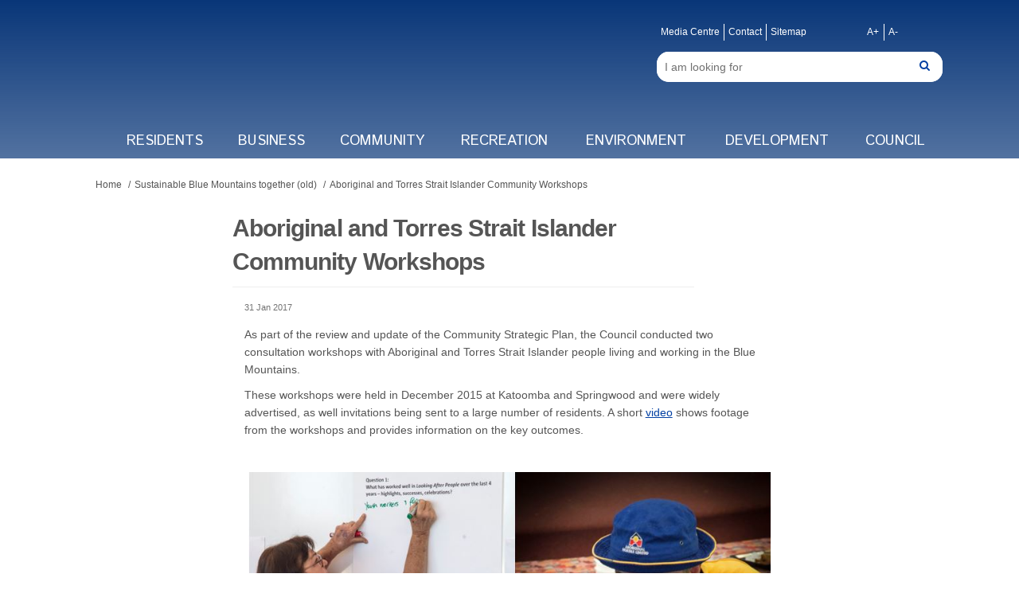

--- FILE ---
content_type: text/html; charset=utf-8
request_url: https://yoursay.bmcc.nsw.gov.au/together-2017/news_feed/aboriginal-and-torres-strait-islander-community-workshops
body_size: 12062
content:
<!DOCTYPE html>
<html lang='en' xml:lang='en'>
<head>
<meta content='IE=edge' http-equiv='X-UA-Compatible'>
<meta content='text/html; charset=utf-8' http-equiv='Content-type'>
<meta content='width=device-width' name='viewport'>
<link href='https://s3-ap-southeast-2.amazonaws.com/ehq-production-australia/754f4bdbcae059800d95124cdef1a7f15d94dcd4/image_stores/favicons/000/001/827/original/favicon-196x196.png?1528935495' rel='icon' type='image/ico'>

<meta name="csrf-param" content="authenticity_token" />
<meta name="csrf-token" content="j9iCd+iMPM9zexpZ0fdQr6kdsqB464VgCIY6BXOjOP9p8RBQZo5iqc/LKQ/IYGh6Y1P5ppNAN61x+nz9SjNNLw==" />


<title>
Aboriginal and Torres Strait Islander Community Workshops | Sustainable Blue Mountains together (old) | Blue Mountains Have Your Say

</title>

<span data-reporting-params='{&quot;authenticity_token&quot;:&quot;+gAimklAb21a/12MScfw51nwvy0mZBzxAsNJrxQ1xoEcKbC9x0IxC+ZPbtpQUMgyk770K83Prjx7vw9XLaWzUQ==&quot;,&quot;referrer&quot;:null,&quot;type&quot;:&quot;InformedVisit&quot;,&quot;logger&quot;:{&quot;page_id&quot;:&quot;16378&quot;,&quot;page_type&quot;:&quot;Project&quot;,&quot;item_type&quot;:&quot;blog_post&quot;,&quot;item_id&quot;:&quot;71390&quot;,&quot;user_type&quot;:&quot;AnonymousUser&quot;,&quot;user_id&quot;:2112987668,&quot;visited_url&quot;:&quot;https://yoursay.bmcc.nsw.gov.au/together-2017/news_feed/aboriginal-and-torres-strait-islander-community-workshops&quot;,&quot;site_id&quot;:264}}' data-src='https://d569gmo85shlr.cloudfront.net/assets/analytics-a39e0c8e39dd35eedafc5121e3b8425c78f2e46b4832e1bf9fcc1b201b8119ac.js' id='ehq-analytics'></span>

<link rel="stylesheet" media="screen,print" href="https://d569gmo85shlr.cloudfront.net/assets/new_default/default-440995c751007ba2c1cb1071abd29395bad42c0feff0f20f5902e21ab114a30a.css" />
<link rel="stylesheet" media="screen" href="https://d569gmo85shlr.cloudfront.net/assets/froala_editor/froala_style-348b2d56811b09126581acf45f6a6c298ee7846478427945ed487a536b8d46d6.css" />
<link rel="stylesheet" media="screen" href="https://cdnjs.cloudflare.com/ajax/libs/font-awesome/6.7.2/css/all.min.css" />
<link rel="stylesheet" media="screen" href="https://d569gmo85shlr.cloudfront.net/assets/new_default/sign_up-de60135618170ec113fc959da8e1e393673a99b5c565ad19488fd80e3e5a40b5.css" />
<link rel="stylesheet" media="screen" href="https://d569gmo85shlr.cloudfront.net/assets/user-dropdown-bee99507fe7495c0f5ffe5de88a85b6e09f21963d220aa2a9c16926a7ba4dc5c.css" />
<link rel="stylesheet" media="screen" href="https://d569gmo85shlr.cloudfront.net/assets/user-profile/icon-3cbbfec04bf53e713bbca1798e26001c9a1cc255daf08ae388b133dd6f3b6e75.css" />
<link rel="stylesheet" media="screen" href="https://d569gmo85shlr.cloudfront.net/assets/user-profile/settings-711a6e534a3868976356e9496565f663dba12192c1fd7e597cfc2e9cd33957af.css" />
<link rel="stylesheet" media="screen" href="https://d569gmo85shlr.cloudfront.net/assets/new_cookie_consent-8fdf8278d291769a36eb5af4f7020b72a3d77ddaae2174ada55659de64110bb9.css" />
<!--[if IE]>
<link rel="stylesheet" media="screen,print" href="https://d569gmo85shlr.cloudfront.net/assets/new_default/iefix-07386916e5690c6766e857380d5ec028e3f0c6be997b2277e9badbd009e07f38.css" />
<link rel="stylesheet" media="screen,print" href="https://d569gmo85shlr.cloudfront.net/assets/border_radius_pie-32f298dfbe2eb24cc53e1ba5e6a543c3be7409a4a95e56054a5fafecead4aafa.css" />
<script>
  if(typeof String.prototype.trim !== 'function') {
   String.prototype.trim = function() {
    return this.replace(/^\s+|\s+$/g, '');
    }
  }
</script>
<![endif]-->
<!--[if IE 6]>
<link href='/assets/ie6.css' rel='stylesheet'>
<![endif]-->
<meta content='Blue Mountains Have Your Say' property='og:site_name'>
<meta content='Aboriginal and Torres Strait Islander Community Workshops' property='og:title'>
<meta content='https://s3-ap-southeast-2.amazonaws.com/ehq-production-australia/2a16a4432f6ad12793d5f242dca25435c4a12d10/projects/images/000/016/378/original/Sustainable-Blue-Mountains-together-survey-small.jpg?1461740568' property='og:image'>
<meta content='100' property='og:image:width'>
<meta content='100' property='og:image:height'>
<meta content='Website' property='og:type'>
<meta content='https://yoursay.bmcc.nsw.gov.au/together-2017/news_feed/aboriginal-and-torres-strait-islander-community-workshops' property='og:url'>
<meta content='As part of the review and update of the Community Strategic Plan, the Council conducted two consultation workshops with Aboriginal and Torres Strait Islander people living and working in the Blue Mountains.These workshops were held in December 2015 at Katoomba and Springwood and were widely advertised, as well invitations being sent to a large number of residents. A short video shows footage from the workshops and provides information on the key outcomes.Top priorities identified in the workshops included
Access to jobs, training and education;
Improved health services;
Affordable housing;
Developing Aboriginal leadership;
Acknowledging significance of Aboriginal places with cultural and…' property='og:description'>
<link rel="stylesheet" media="screen" href="https://d569gmo85shlr.cloudfront.net/assets/new_default/blog_posts_full-eb17800909c583879cae38716ca1114a5375f302ba498bdcea60bdc73e00ee42.css" />

<span data-client-side='true' data-demo='false' data-ehq-analytics-toggle-status='true' data-ga-setting-latest-old-tracking-id='G-93EXG27Q34' data-ga-setting-latest-tracking-id='G-R71DRH1YGZ' data-ga-setting-old-tracking-id='UA-2679674-9' data-ga-setting-tracking-id='UA-2679674-17' data-google-analytics-account='' data-google-analytics-account-present='false' data-new-cookie-consent-manager='true' data-property-name='ehq_public' data-traffic-tracking-enabled='false' id='google-analytics-data'></span>
<!-- / GA_SETTING["public"] returns a hash. When hash is used inside data attribute in HAML, it'll iterate through all the keys and prefixs the keys with "ga_settings" -->
<!-- / GA_SETTING["public"] has "old_tracking_id", "tracking_id" keys -->

<!-- Hack to get rid of quotes, can figure out alternatives later -->
<link href='' rel='stylesheet' type='text/css'>
<link href='https://d569gmo85shlr.cloudfront.net/29557/theme/project/8e1995556b1c0f191f13fa011145274b.css' rel='stylesheet' type='text/css'>


</head>
<body class='blog_posts show ehq-blog_postsshow ehq-264 body-footer-padding' data-page-id='16378' data-page-type='blog_posts.show' data-region='AUSTRALIA' data-site-id='264' data-theme-color='#0340a3' data-user-id='2112987668' data-user-type='AnonymousUser' style=''>

<!-- / Transform image with imgix in production -->
<div class='fade modal user-profile-modal' data-backdrop='static' data-keyboard='false' data-logo-alt='Blue Mountains Have Your Say' data-logo-url='https://ehq-production-australia.imgix.net/e55beedb17bc23a088d14ac8bbeb5be1a3f5a2d9/image_stores/logos/000/001/827/original/2CLogo_WhiteBackground_Sq_5.jpg?auto=compress%2Cformat&amp;h=50&amp;max-w=300' data-script='/UserProfile.9161dc40d8bdc29d0961.bundle.js' data-spinner-alt='Loading' data-spinner-path='https://d569gmo85shlr.cloudfront.net/assets/ajax-loader-3470ff65e4074cbdc797a069b5ee6a5a7196fe558f31ea826cca4a699137b40c.gif' id='UserProfileModal' role='region' tabindex='-1'>
<div class='modal-dialog' role='document'>
<div class='modal-content'>
<div class='clearfix edit-profile modal-header'>
<button aria-label='Close' class='pull-right close' data-dismiss='modal' type='button'>
<span aria-hidden>
&times;
</span>
</button>
</div>
<div class='modal-body user-profile-modal' id='UserProfileEntry'></div>
</div>
</div>
</div>

<span data-is-development='false' data-is-production='true' id='env-data'></span>
<div id='accessibility-menu'>
<div class='access-menu' role='navigation'>
<button accessKey='0' aria-expanded='false' class='access-menu-visibility'>
Skip To
</button>
<div class='access-menu-container'>
<ul class='access-menu__headings'>
<li>
<a class='heading--item' href='#start-of-content' tabIndex='0'>
Skip to main content
</a>
</li>
<li><a title="Jump to navigation" target="_self" class="offscreen_jump_link heading--item" href="#mnav">Jump to navigation</a></li>

<li>
<a class='heading--item' href='#search-query' tabIndex='0'>
Search
</a>
</li>
</ul>
</div>
</div>

</div>

<div id="ie6_unsupported_wrapper" aria-hidden="true">
  <div id="ie6_unsupported">
    <p style="text-align:center">IE10 and below are not supported.</p>
    <div class="compatible_browsers">
      <a class="chrome" href="https://www.google.com/chrome " title="Google Chrome">Google Chrome</a>
      <a class="firefox" href="http://www.mozilla.org/en-US/firefox/new/" title="Mozilla Firefox">Mozilla Firefox</a>
    </div>
    <p style="position:relative; top:-30px;text-align:center">Contact us for any help on browser support</p>
  </div>
</div>

<!-- This file is a placeholder for themes to override, if it requires including of any theme specific markup outside global container -->


<meta name="google-site-verification" content="dWdX8H3xqTHqevakDl78mY8N-CsT0KVZLZsedOuJjpY" />
<link href="https://fonts.googleapis.com/css?family=Istok+Web:400,700" rel="stylesheet">
<link rel="stylesheet" media="screen" href="https://cdnjs.cloudflare.com/ajax/libs/font-awesome/4.6.1/css/font-awesome.min.css" />
<div class="customheader">
 <div class="mobile">
  <div class="menubar">
            <i class="fa fa-search "></i>
            <i class="fa fa-bars"></i>
            <span class="close"><i class="fa fa-close" ></i></span>
   <div class="searchcontainer">
				<form accept-charset="UTF-8" action="/search" method="get" class="navbar-form" role="search"><div class="form-group"><input type="text" id="search-input" name="query" class="form-control search-input" aria-label="Search" placeholder="I am looking for"><button type="submit" class="fa fa-search form-control" title="Search"><span class="sr-only">Search</span></button></div></form>
			</div>
         </div>
 </div>
	<div class="container">
		<div class="logo">
			<a href="/"><img src="https://www.bmcc.nsw.gov.au/themes/bmcc/images/BMCC_logo.png" alt=""></a>
		</div>
		<div class="toplinksandregistration">
			<div class="toplinks">
				<ul class="header-quicklinks horizontal-link-list">
                            <li><a href="https://www.bmcc.nsw.gov.au/media-centre" target="_blank">Media Centre</a></li>
                            <li><a href="https://www.bmcc.nsw.gov.au/contact-us" target="_blank">Contact</a></li>
                            <li><a href="https://www.bmcc.nsw.gov.au/sitemap" target="_blank">Sitemap</a></li>
                </ul>
                <ul class="header-fonts horizontal-link-list">
                    <li><a href="#" class="bigger-fonts">A+</a></li>
                    <li><a href="#" class="smaller-fonts">A-</a></li>
                </ul>
			</div>
			<div class="searchcontainer">
				<form accept-charset="UTF-8" action="/search" method="get" class="navbar-form" role="search"><div class="form-group"><input type="text" id="search-input" name="query" class="form-control search-input" aria-label="Search" placeholder="I am looking for"><button type="submit" class="fa fa-search form-control" title="Search"><span class="sr-only">Search</span></button></div></form>
			</div>
			<div class="signin desktop">
   <ul class="header-link-items">
     <li class="header-link-sign-up-item"><a href="/login">Sign In</a></li>
    <li class="header-link-sign-up-item"><a href="/register">Register</a></li>
   </ul>
			</div>
		</div>
<nav class="mainnav">
	<ul>	
			<li><a href="https://www.bmcc.nsw.gov.au/residents" target="_blank">Residents</a></li>
			<li><a href="https://www.bmcc.nsw.gov.au/business" target="_blank">Business</a></li>
			<li><a href="https://www.bmcc.nsw.gov.au/community" target="_blank">Community</a></li>
			<li><a href="https://www.bmcc.nsw.gov.au/recreation" target="_blank">Recreation</a></li>
			<li><a href="https://www.bmcc.nsw.gov.au/environment" target="_blank">Environment</a></li>
			<li><a href="https://www.bmcc.nsw.gov.au/development" target="_blank">Development</a></li>
			<li><a href="https://www.bmcc.nsw.gov.au/council" target="_blank">Council</a></li>
  <div class="signin mobile">
   <ul class="header-link-items mobileheader-link-items">
     <li class="header-link-sign-up-item"><a href="/login">Sign In</a></li>
    <li class="header-link-sign-up-item"><a href="/register">Register</a></li>
   </ul>
			</div>
	</ul>
</nav>

	</div>
</div>
<style>
/*hide elements*/
footer .ehq-participant-footer,
.footer .ehq-participant-footer,
 #footer .ehq-participant-footer,
 header .ehq-participant-header {
display:none;
}

.mobile {
display:none;
}
 
 .customheader .container,
 .customfooter .container {
  max-width: 85%;
    width: 85%;
  margin:auto;
 }


.customheader {
color: #FFFFFF;
background-color: rgba(9,54,120,0.7);
background: -moz-linear-gradient(270deg,#093678 0%,rgba(9,54,120,0.7) 100%);
background: -webkit-gradient(linear,left top,left bottom,color-stop(0%,#072a60),color-stop(100%,rgba(9,54,120,0.7)));
background: -webkit-linear-gradient(270deg,#093678 0%,rgba(9,54,120,0.7) 100%);
background: -o-linear-gradient(270deg,#093678 0%,rgba(9,54,120,0.7) 100%);
background: -ms-linear-gradient(270deg,#093678 0%,rgba(9,54,120,0.7) 100%);
background: linear-gradient(180deg,#093678 0%,rgba(9,54,120,0.7) 100%);
filter: progid:DXImageTransform.Microsoft.gradient(startColorstr='#093678',endColorstr='#0000ff',GradientType=0);
-webkit-transition: background 0.3s;
-moz-transition: background 0.3s;
-ms-transition: background 0.3s;
-o-transition: background 0.3s;
transition: background 0.3s;
 padding: 30px 0 0 0;
 line-height:24px;
 font-size: 16px;
  font-family: "Arial-Regular",Arial,Verdana,sans-serif !important;
}

.customheader .logo {
float:left;
width:140px;
margin-left:60px;
}

.customheader .toplinksandregistration {
float:right;
width:33%;
}

.customheader .horizontal-link-list {
display: table;
margin: 0;
padding: 0;
list-style: none;
vertical-align: middle;
list-style:none;
float:left;
}

.customheader .horizontal-link-list > li {
display: table-cell;
padding: 0;
border-left: 1px solid;
border-color: #FFFFFF;
margin:0;
line-height: 1.42857143;
}

.horizontal-link-list > li:first-child {
border-left: none;
}
.customheader .horizontal-link-list > li a {
color: #FFFFFF;
padding: 2px 5px;
font-size: 12px;
font-family: "Arial-Regular",Arial,Verdana,sans-serif;
display:block;
}

.customheader .header-fonts {
 float:right;
 width:50px;
 margin-right:50px;
}

.customheader .searchcontainer {
 clear:both;
 padding-top:2px;
}

.customheader .navbar-form {
padding: 0;
border: 0;
-webkit-border-radius: 15px;
-moz-border-radius: 15px;
border-radius: 15px;
background:#fff;
overflow:hidden;
position:relative;
margin-top:12px;
margin-bottom:12px;
}

.customheader .navbar-form .form-group {
 display:block;
 width:100%;
 margin-bottom:0;
}

.customheader .navbar-form .form-group input[type="text"] {
 width:100%;
 height:38px;
 padding-left:10px;
 }
 
 .customheader .form-control {
    display: block;
    width: 100%;
    height: 34px;
    padding: 6px 12px;
    font-size: 14px;
    line-height: 1.428571429;
    color: #555555;
    vertical-align: middle;
    background-color: #ffffff;
    border: 1px solid #cccccc;
    border-radius: 4px;
    -webkit-box-shadow: inset 0 1px 1px rgb(0 0 0 / 8%);
    box-shadow: inset 0 1px 1px rgb(0 0 0 / 8%);
    -webkit-transition: border-color ease-in-out 0.15s, box-shadow ease-in-out 0.15s;
    transition: border-color ease-in-out 0.15s, box-shadow ease-in-out 0.15s;
}

.customheader .form-control {
 border:0;
 box-shadow:none;
}
 


.customheader .fa-search.form-control {
 width:auto;
 position:absolute;
 right:10px;
 top:0px;
}
 
 .form-control:focus {
    border-color: #66afe9;
    outline: 0;
}
 
 .navbar-form .fa-search {
    padding: 3px 6px 3px;
    color: #0340a3;
    background-color: #fff;
}

.customheader .signin {
 min-height:40px;
}

.customheader .signin ul.header-link-items {
list-style:none;
margin:0;
padding-left:0;
position:relative;
font-family: "Open Sans" !important;
font-size:16px;
}
 
 .customheader .signin ul.header-link-items li {
  font-family: "Arial-Regular",Arial,Verdana,sans-serif !important;
 }

.customheader .signin ul.header-link-items li a{
color:#fff;
}

.customheader .signin ul.header-link-items li a:hover,
.customheader .signin ul.header-link-items li a:visited,
.customheader .signin ul.header-link-items li a:focus {
 color:#fff !important;
}

.customheader .signin ul.header-link-items li a .sub-arrow {
display:none;
}

.customheader .signin ul.header-link-items li.dropdown ul.dropdown-menu {
left:0 !important;
right:auto !important;
background-color: #FFF;
border: 1px solid #0340a3;
border-radius: 0px;
min-width:180px;
box-shadow:none;
}

.customheader .signin ul.header-link-items li.dropdown ul.dropdown-menu a {
color:#555;
}

.customheader .signin ul.header-link-items li.dropdown ul.dropdown-menu  a:visited {
color:#555 !important;
}


.customheader .signin ul.header-link-items li.dropdown ul.dropdown-menu  a:hover {
background:#004990;
color:#fff !important;
}



.customheader .dropdown-menu>li:first-child>a {
border-top: 0;
}

.customheader .dropdown-menu>li>a {
padding: 10px;
color: #555;
background: transparent;
border-top: 1px solid #0340a3;
display: block;    
clear: both;
font-weight: normal;
line-height: 1.42857143;
white-space: nowrap;
}

.customheader .dropdown-menu>li>a:hover,
.customheader .dropdown-menu>li>a:visited {
color:#555;
}

.header-link-sign-up-item {
display:none;
}

.customheader .signin .header-link-items .header-link-sign-up-item {
position:relative;
float:left;
}

.customheader .signin .header-link-items .header-link-sign-up-item a {
padding:20px 10px; 
}

.customheader .signin .header-link-items .header-link-sign-up-item:last-child::before {
   position: absolute;
   top: 0px;
   bottom: 0;
   left: 0px;
   height: 14px;
   margin: auto;
   border-left: 1px solid #fff;
   content: "";
   padding-right: 25px;
}

.customheader .mainnav {
clear:both;
padding-top:0px;
}

.customheader .mainnav ul {
display: table;
float: none;
width: 100%;
margin-left: auto;
margin-right: auto;
list-style:none;
margin-bottom:0;
}

.customheader .mainnav ul li {
display: table-cell;
float: none;
}

.customheader .mainnav ul li a { 
color: #FFFFFF;
text-transform: uppercase;
font-size:18px;
font-family: 'Istok Web', sans-serif;
position: relative;
display: block;
padding: 10px 15px;
text-align:center;
}

.customheader .mainnav ul li a:hover {
background-color: #F3F3F3;
color: #093678;
outline: none;
text-decoration:none;
}

.footer,
.customfooter {
background-color: #093678;
padding-top:30px;
color:#fff;
font-size:15px;
font-family: "Arial-Regular",Arial,Verdana,sans-serif !important;
}

.customfooter p {
font-family: "Arial-Regular",Arial,Verdana,sans-serif !important;
 margin:0 0 11px 0;
}

.customfooter .container,
.footer .customfooter .container {
padding-left:15px;
padding-right:15px;
}

.customfooter .container-wrapper.mountain-light-blue {
    background-color: #5279A9;
}

.customfooter .link-strip .navfooter {
display: table;
width: 100%;
float: none;
margin: 0;
border: none;
list-style:none;
padding-left:0;
}

.customfooter .link-strip .navfooter > li {
display: table-cell;
text-align: center;
vertical-align: middle;
float: none;
}

.customfooter .link-strip .navfooter > li > a {
display: block;
padding: 15px 10px 15px 0;
text-align: left;
color:#fff;
}

.customfooter .footerrow {
padding-top:30px; 
padding-bottom:30px; 
margin-left:0;
margin-right:0;
overflow:hidden;
}

.customfooter .footerrow .container {
padding-left:0;
padding-right:0;
}

.customfooter h4 {
font-size:19px;
position: relative;
padding-bottom: 10px !important;
display:inline-block;
color:#fff;
margin:0 0 10px 0;
 font-weight:500;
}
 
 body.projects .customfooter h4,
 body.static_pages  .customfooter h4,
  .customfooter h4 {
  color:#fff !important;
 }

.customfooter h4::after {   
background-color: #FC5A3C !important;
position: absolute;
content: ' ';
left: 0;
bottom: 0;
height: 3px;
width: 60%;
-webkit-transition: all 0.5s;
-moz-transition: all 0.5s;
-ms-transition: all 0.5s;
-o-transition: all 0.5s;
transition: all 0.5s;
}

.customfooter p.blockheader {
padding-top:20px;
}

.customfooter ul.quicklinks {
list-style:none;
margin:0;
padding:0;
}

.customfooter ul.quicklinks li a,
.customfooter ul.quicklinks li a:hover {
color:#fff;
}
 
.bg-dark-mountain-blue {
background-color: #072a60 !important;
 clear:both;
}

.customfooter a,
.customfooter a:hover,
.customfooter a:focus,
.customfooter a:visited {
color:#fff !important;
}

.customfooter .col-md-6 {
width: 50%;
float:left;
padding-left: 0px;
padding-right: 0px;
}

.customfooter .row .row {
margin-left:0;
margin-right:0;
}

.footer.sticky-footer {
padding-top:0;
}

.customfooter .quicklinkscontainer {
padding-left: 30px;
padding-bottom: 30px;
border-left: 1px solid #5279A9;
padding-top:30px;
}

.customfooter .col-md-8 {
   width: 66.66666667%;
   float:left;
}

.customfooter .col-md-4 {
   width: 33.33333333%;
   float:left;
}

@media (max-width: 767px) {
 .customheader .container,
 .customfooter .container {
  max-width: 100%;
    width: 100%;
 }

 
 
.customheader {
padding-top:10px;
padding-bottom:10px;
 min-height:160px;
}

.customheader .container {
padding-top:30px;
padding-bottom:30px;
}

.desktop {
display:none;
}

.customheader .logo {
float: left;
width: 140px;
margin-left: 20px;
}

.toplinksandregistration {
display:block;
}

.toplinksandregistration .toplinks {
display:none;
}

.toplinksandregistration .searchcontainer {
display:none;
}

.mainnav {
display:none;
position:absolute;
top:0;
right:0;
background:#112A63;
width:60%;
z-index:100000;
}

.customheader .mainnav ul {
display:block;
margin-left:0;
padding-left:0;
padding-top:40px;
background:#5279A9;
margin-top:0;
}

.customheader .mainnav ul .signin.mobile {
width:100%;
background:#112A63;
}

.customheader .mainnav ul li {
display: block;
float: none;
text-align:left;
border-top: 1px solid #F3F3F3;
background:#112A63;
}

.customheader .mainnav ul li a {
font-size:16px;
text-align:left;
}

.customheader .mainnav ul .signin.mobile ul {
padding-top:0;
background:transparent;
border-top: 1px solid #F3F3F3;
}

.customheader .mainnav ul .signin.mobile ul li {
border:none;
}

.customheader .mainnav ul .signin.mobile ul li ul li {
border-top: 1px solid #F3F3F3;
}

.customheader .mainnav ul .signin.mobile ul li ul li:first-child {
border:0;
}

.customfooter .container-wrapper.mountain-light-blue {
display:none;
}

.customfooter .footerrow .col-md-8 .col-md-6 {
float:none;
width:100%;
}

.bg-dark-mountain-blue .link-strip .navfooter {
display:inline-block;
padding-top:20px;
padding-bottom:20px;
}

.bg-dark-mountain-blue .link-strip .navfooter > li {
display:block;
float:none;
width:100%;
}

.bg-dark-mountain-blue .link-strip .navfooter > li a {
padding:8px 0 8px 0;
}

.footerrow.row .col-md-6 {
width:100%;
float:none;
}

.customfooter .footerrow .container {
padding-left:9px;
padding-right:9px;
}

.mobile {
display:block;
}

.menubar {
position: absolute;
right: 10px;
top: 5px;
color: #fff;
font-size: 27px;
z-index: 1000000;
}

.menubar span.close {
display: none;
z-index:1000001;
color:#fff !important;
opacity:1 !important;
font-size:27px;
cursor:pointer;
}

.menubar .fa-bars {
position:relative;
top:25px;
right:20px;
cursor:pointer;
}

.menubar  .fa-search {
position:relative;
top:25px;
right:50px;
cursor:pointer;
}

.customheader .signin ul.header-link-items li.dropdown ul.dropdown-menu a:visited,
.customheader .signin ul.header-link-items li.dropdown ul.dropdown-menu a {
color: #fff !important;
}

.customheader .signin .header-link-items .header-link-sign-up-item:last-child::before {
position: absolute;
top: 0px;
bottom: 0;
left: 0px;
height: 14px;
margin: auto;
border-left: 1px solid #fff;
content: "";
}

.customheader .mainnav ul li a:hover {
background:transparent;
}

.customheader .signin ul.header-link-items li.dropdown ul.dropdown-menu {
display:none;
}

.searchcontainer {
position:absolute;
top:50px;
right:10px;
width:250px;
display:none;
}

.footer,
.customfooter {
font-size:14px;
}

.customfooter p {
font-size:14px;
}

.customfooter p span.time {
display:block;
}

.customfooter .col-md-8 {
width: 50%;
float:left;
padding-left: 0px;
padding-right: 0px;
}

.customfooter .col-md-4 {
width: 50%;
float:left;
padding:0;
border:0;
}

.customfooter .footerrow .col-md-8 .col-md-6.telephone {
padding-top:20px;
}
}

/* CTA button on homepage */
.card-list__cta {
 background: #FC5A3C !important;
 border-radius: 4px;
 padding: 8px 20px;
 font-weight: 400;
 border: 1px solid #FC5A3C;
 font-size: 20px;
}

.card-list__cta:hover {
 background: white !important;
 color: #FC5A3C !important;
 text-decoration: none;
}
</style>
<div class='global-container' id='global-container'>
<!-- / the above id is used for initializing readspeaker. Class is used for styling. -->
<div aria-label='header' class='header-container' role='banner'>
<div id='header'></div>
<link rel="stylesheet" media="screen" href="https://cdn.jsdelivr.net/npm/metismenujs@1.2.0/dist/metismenujs.min.css" />
<script src="https://cdn.jsdelivr.net/npm/metismenujs@1.2.0/dist/metismenujs.min.js"></script>
<link rel="stylesheet" media="screen" href="https://cdn.jsdelivr.net/npm/boxicons@2.0.5/css/boxicons.min.css" />
<link rel="stylesheet" media="screen" href="https://d569gmo85shlr.cloudfront.net/assets/new_default/participant-header-and-footer-styles-04253cbd51580c7fcc12f0029ecd6fb30b45292a595f9676a4ed7babd1939d1f.css" />
<script src="https://d2k6vqqw1sr4q.cloudfront.net/webpack/participant_header_section-1765278444073.bundle.js"></script>
<div class='container breadcrumb'>
<div class='crumb col-lg-9 col-sm-7 clearfix'>
<nav aria-label='breadcrumb'>
<p class='sr-only' id='breadcrumblabel'>You are here:</p>
<ul>
<li><a href="/" aria-current=&quot;page&quot; >Home</a></li><li><a href="/together-2017" aria-current=&quot;page&quot; >Sustainable Blue Mountains together (old)</a></li><li>Aboriginal and Torres Strait Islander Community Workshops</li>
</ul>
</nav>
</div>

<link rel="stylesheet" media="screen" href="https://d569gmo85shlr.cloudfront.net/assets/user-dropdown-bee99507fe7495c0f5ffe5de88a85b6e09f21963d220aa2a9c16926a7ba4dc5c.css" />
<link rel="stylesheet" media="screen" href="https://d569gmo85shlr.cloudfront.net/assets/user-profile/icon-3cbbfec04bf53e713bbca1798e26001c9a1cc255daf08ae388b133dd6f3b6e75.css" />
<link rel="stylesheet" media="screen" href="https://d569gmo85shlr.cloudfront.net/assets/user-profile/settings-711a6e534a3868976356e9496565f663dba12192c1fd7e597cfc2e9cd33957af.css" />
</div>

</div>
<div class='container main-container' id='start-of-content' role='main'>
<noscript class='noscript-survey'>
<p>Some content on this page may not display correctly. Please enable JavaScript in your browser&#39;s settings and refresh the page.</p>
</noscript>

<div class='clearfix'></div>
<div id='yield'>
<div class='col-lg-8 col-lg-offset-2 tool-full-page'>
<div class='edit-form' id='story_telling_tool_form'></div>
<div class='blog-post-description-text' id='single_story'>
<div id='blog_post_description_text'>
<div class='row'>
<h1 class='title col-10'>
Aboriginal and Torres Strait Islander Community Workshops 
</h1>
</div>
<div class='meta'>
<span class='timestamp' title='31 Jan 2017, 03:43 PM'>
<div class='js-published-date' data-date='2017-01-31 15:43:58 +1100' data-title='31 Jan 2017, 03:43 PM' id='blog-date-71390'></div>
</span>
</div>
<div class='blog-post-description fr-view'>
<p>As part of the review and update of the Community Strategic Plan, the Council conducted two consultation workshops with Aboriginal and Torres Strait Islander people living and working in the Blue Mountains.</p><p>These workshops were held in December 2015 at Katoomba and Springwood and were widely advertised, as well invitations being sent to a large number of residents. A short <a href="https://s3.amazonaws.com/btt_videos/encode/20160531/Aboriginal-Community-Engagement-Video1464674083.mp4?AWSAccessKeyId=AKIAIBJCUKKD4ZO4WUUA&Expires=1486362323&Signature=h36s4HUnKrRcUXG7R%2FadDYuce%2B4%3D" target="_blank">video</a> shows footage from the workshops and provides information on the key outcomes.</p><p><br></p><p><img src="https://s3-ap-southeast-2.amazonaws.com/ehq-production-australia/efdf5f633728f192939f1bd2d692a8de94c6c177/redactor_assets/assets/000/025/913/original/ATSI.JPG?1485832927" alt="" width="656" height="499" style="width: 656px; height: 499px;" class="fr-fic fr-dii"></p><p>Top priorities identified in the workshops included:</p><p><br></p><ul>
<li>Access to jobs, training and education;</li>
<li>Improved health services;</li>
<li>Affordable housing;</li>
<li>Developing Aboriginal leadership;</li>
<li>Acknowledging significance of Aboriginal places with cultural and spiritual meaning; and</li>
<li>Cultural land management practices.</li>
</ul><p>The <a href="http://bluemountainshaveyoursay.com.au/together/documents/36933/download" target="_blank">Aboriginal and Torres Strait Islander Community Engagement Report</a> contains more detail on the workshop outcomes.</p>
</div>
</div>
<div class='blog-post-categories'>

</div>
<div class='clearfix'></div>
<div class='row no-margin'>
<div class='pull-left'>

        <div class='facebook-like-button'>
          <div class="fb-like"
               data-href=https://yoursay.bmcc.nsw.gov.au/together-2017/news_feed/aboriginal-and-torres-strait-islander-community-workshops
               data-layout="standard"
               data-action="like"
               data-size="small"
               data-show-faces="false"
               data-share="false"
          >
          </div>
        </div>
      
</div>
<div class='SocialSharing' data-description='' data-image='' data-title='Aboriginal and Torres Strait Islander Community Workshops' data-url='https://yoursay.bmcc.nsw.gov.au/together-2017/news_feed/aboriginal-and-torres-strait-islander-community-workshops'>
<span class='icon-facebook-sign' data-type='facebook' role='button' tabindex='0'>
<span class='sr-only'>Share Aboriginal and Torres Strait Islander Community Workshops on Facebook</span>
</span>
<span class='icon-twitter' data-type='twitter' role='button' tabindex='0'>
<span class='sr-only'>Share Aboriginal and Torres Strait Islander Community Workshops on Twitter</span>
</span>
<span class='icon-linkedin-sign' data-type='linkedin' role='button' tabindex='0'>
<span class='sr-only'>Share Aboriginal and Torres Strait Islander Community Workshops on Linkedin</span>
</span>
<span class='icon-envelope' data-type='email' role='button' tabindex='0'>
<span class='sr-only'>Email Aboriginal and Torres Strait Islander Community Workshops link</span>
</span>
</div>

</div>
<div class='meta'>
</div>
<p><p>Thank you for your interest in this project. This
consultation is now over and the final document can be accessed online at <a href="http://www.bmcc.nsw.gov.au">www.bmcc.nsw.gov.au</a>.&nbsp;</p>
</p>
</div>
<input type="hidden" name="buttons-submitting" id="buttons-submitting" value="Submitting..." autocomplete="off" />
<input type="hidden" name="buttons-submit" id="buttons-submit" value="Submit" autocomplete="off" />
<input type="hidden" name="forum_topics-alert" id="forum_topics-alert" value="Thank you, the comment has been marked for review by an administrator" autocomplete="off" />
<input type="hidden" name="unverified_participation-confirm_email" id="unverified_participation-confirm_email" value="Please check your inbox and confirm email address before proceeding." autocomplete="off" />

<div class='comments blog-show' data-lazy-load='1' data-path='/together-2017/news_feed/aboriginal-and-torres-strait-islander-community-workshops/blogpost_comments'></div>
<span class='comment_list_spinner'>
<img alt="#&lt;Object:0x00007f8ff53d81a0&gt;" src="https://d569gmo85shlr.cloudfront.net/assets/ajax-loader-transparent-aebc793d0064383ee6b1625bf3bb32532ec30a5c12bf9117066107d412119123.gif" />
</span>
</div>

<div class='clearfix'></div>
</div>
<div class='clearfix'></div>
</div>
</div>
<div class='footer sticky-footer' role='contentinfo'>
<div id='footer'></div>
<script src="https://d2k6vqqw1sr4q.cloudfront.net/webpack/participant_footer_section-1765278444073.bundle.js"></script>

<div class="customfooter">
		<div class="container-wrapper mountain-light-blue">
            <div class="container">
                <div class="link-strip">
                    <nav role="navigation">                        
                        <ul class="menu navfooter ">
                            <li><a href="https://www.bmcc.nsw.gov.au/residents" target="_blank" >Residents</a></li>
	                        <li><a href="https://www.bmcc.nsw.gov.au/business" target="_blank" >Business</a></li>
	                        <li> <a href="https://www.bmcc.nsw.gov.au/community" target="_blank" >Community</a></li>
	                        <li><a href="https://www.bmcc.nsw.gov.au/recreation" target="_blank" >Recreation</a></li>
	                        <li><a href="https://www.bmcc.nsw.gov.au/environment" target="_blank" >Environment</a></li>
	                        <li><a href="https://www.bmcc.nsw.gov.au/development" target="_blank" >Development</a></li>
	                        <li><a href="https://www.bmcc.nsw.gov.au/council" target="_blank" rel="" >Council</a></li>
                        </ul>
                     </nav>
                </div>
            </div>            
        </div>
        <div class="container">
        	<div class="row footerrow">
        	    	<div class="col-md-8">
        	    		<h4 >Council Offices</h4>
        	    		<div class="row">
        	    			<div class="col-md-6">
<p><strong>Katoomba</strong></p>
<p>2-6 Civic Place</p>
<p>Katoomba NSW 2780</p>
<p>Monday to Friday, <span class="time">8.30am to 5.00pm</span></p>

<p class="blockheader"><strong>Springwood</strong></p>
<p>104 Macquarie Rd</p>
<p>Springwood NSW 2777</p>
<p>Monday to Friday, <span class="time">9.00am to 5.00pm</span></p>
        	    			</div>	
        	    			<div class="col-md-6 telephone">
                              <p ><strong>Telephone</strong></p>
<p>Lower Mountains (02) 4723 5000</p>
<p>Upper Mountains (02) 4780 5000</p>
<p>International call 0011 61 2 4780 5000</p>


<p class="blockheader"><strong>Email</strong></p>
<p>council@bmcc.nsw.gov.au</p>


<p class="blockheader">ABN 52 699 520 223</p>
        	    			</div>	
        	    		</div>
        	    	</div>        	    	
        	    	<div class="col-md-4 quicklinkscontainer">
        	    		<h4>Quicklinks</h4>
              <ul class="quicklinks">
               <li><a href="/residents/jobs" target="_blank" rel="" class="job" >Jobs</a></li>
                        <li><a href="https://www2.bmcc.nsw.gov.au/ePathway/Production/Web/Payments/PaymentTypes.aspx" target="_blank" rel="" class="money">Pay</a></li>
                        <li>
        <a href="https://www2.bmcc.nsw.gov.au/DATracking/Pages/XC.Track/SearchApplication.aspx" target="_blank" rel="" class="location">DA Tracker</a>
                  </li>
                        <li><a href="https://library.bmcc.nsw.gov.au/client/en_AU/default" target="_blank" rel="" class="pam">Library</a></li>
                        <li><a href="https://www.bmcc.nsw.gov.au/documents/forms" target="_blank" rel="" class="file-white" data-drupal-link-system-path="node/524">Forms</a></li>
                        <li><a href="https://www.bluemountainshaveyoursay.com.au/" target="_blank" rel="" class="layers">Have your say</a></li>
                        <li><a href="https://www.bmcc.nsw.gov.au/eservices" target="_blank" rel="" data-drupal-link-system-path="node/83">Report &amp; apply</a></li>
                        <li><a href="https://www.bmcc.nsw.gov.au/council/documents" target="_blank" rel="" class="layers" data-drupal-link-system-path="node/109">Documents</a></li>
                        <li><a href="https://www.bmcc.nsw.gov.au/visitor-information" target="_blank" rel="" class="pam" data-drupal-link-system-path="node/111">Visitor information</a></li>
              </ul>

        	    	</div>
        	    </div>
        </div>
        <div class="bg-dark-mountain-blue">
        	<div class="container">
        		<div class="link-strip">
<nav>
  <ul class="menu navfooter">
     <li><a href="/privacy" target="_self" >Privacy Policy</a></li>
     <li><a href="/moderation" target="_self" >Moderation Policy</a></li>
     <li><a href="/technical_support" target="_self" >Technical Support</a></li>
     <li><a href="/sitemap" target="_self" rel="" >Sitemap</a></li>
     <li><a href="/terms" target="_self" rel="">Terms and Conditions</a></li>
     <li><a href="/accessibility" target="_self" rel="" >Accessbility</a></li>
     <li><a href="https://www.bangthetable.com" target="_blank" rel="" >powered by EngagementHQ</a></li>
  </ul>
</nav>
</div>
        	</div>
        </div>
        <div class="footerrow row">
        	<div class="container">
        		<div class="col-md-6">
        			<p>Blue Mountains City Council © 2019</p>
        		</div>
        		<div class="col-md-6">
        			<p><a href="https://www.bmcc.nsw.gov.au/community/aboriginal-and-torres-strait-islander-community" target="_blank">The City of the Blue Mountains is located within the Country of the Darug and Gundungurra peoples</a></p>
        		</div>
        	</div>
        </div>
	</div>

<script src="https://ajax.googleapis.com/ajax/libs/jquery/2.2.4/jquery.min.js"></script> 
<!-- Remove inline script with source above
<script src="https://s3-ap-southeast-2.amazonaws.com/ehq-static-assets/bmcc_rebrand.js"></script>
-->
<script>
$(document).ready(function () {
  var timer = setInterval(function() {
    if ($(window).width() > 768) {
            $( ".login-and-search .dropdown" ).appendTo( $( ".header-link-items" ) );
            $( "#mnav .links-wrap .dropdown" ).appendTo( $( ".header-link-items" ) );
           if( $('.dropdown').length )// use this if you are using id to check
             {
                  $( ".header-link-sign-up-item" ).hide();
             }
           else {
             $( ".header-link-sign-up-item" ).show();
           }
      } else {
         $( ".login-and-search .dropdown" ).appendTo( $( ".mobileheader-link-items" ) );
            $( "#mnav .links-wrap .dropdown" ).appendTo( $( ".mobileheader-link-items" ) );
           if( $('.dropdown').length )// use this if you are using id to check
             {
                  $( ".header-link-sign-up-item" ).hide();
             }
           else {
             $( ".header-link-sign-up-item" ).show();
           }
      }
var originalSize = $('div').css('font-size');
 $( ".mobileheader-link-items .dropdown" ).click(function() {
  console.log("hekki");
 $(".customheader .signin ul.header-link-items li.dropdown ul.dropdown-menu").toggle();
});
   
   clearTimeout(timer);
  },4000);
 
   $( ".fa-bars" ).click(function() {
  $('.customheader .mainnav').show();
  $('.fa-bars').hide();
      $('.fa-search').hide();
  $('span.close').show();
    $('.mobile .searchcontainer').hide();
    
});
   
   $( "span.close" ).click(function() {
  $('.customheader .mainnav').hide();
  $('.fa-bars').show();
    $('.fa-search').show();
  $('span.close').hide();
});
 
  $( ".fa-search" ).click(function() {
   $('.mobile .searchcontainer').toggle();
});
 
  $('.bigger-fonts').click(function (event) {
 event.preventDefault();
 var currentSize = $('div, h1, p, ul, li, a').css('font-size');
 var currentSize = parseFloat(currentSize)*1.2;
  $('div, h1, p, ul, li, a').css('font-size', currentSize);
  return false;
});


 $('.smaller-fonts').click(function (event) {
            var currentFontSize = $('div, h1, p, ul, li, a').css('font-size');
  var currentSize = $('div, h1, p, ul, li, a').css('font-size');
  var currentSize = parseFloat(currentSize)*0.8;
  $('div, h1, p, ul, li, a').css('font-size', currentSize);
  return false;
});
 

});	
</script>
</div>

<span data-environment='page_id=16378&amp;site_id=264' data-external-link='(External link)' id='shared-env'></span>

<script src="https://d569gmo85shlr.cloudfront.net/assets/monitoring-fa302f1ff23bc6acc9a4925c3e205d9a574a1e74a4a9ccc7cf769985570359c3.js"></script>
<script src="https://d569gmo85shlr.cloudfront.net/assets/new_default/default-vendor-b8fc56cf03aa0edc895450eadd69afe5223eedc394d9e6ea34c8de9820f3a9c6.js" debug="false"></script>
<script src="https://d569gmo85shlr.cloudfront.net/assets/new_default/default-5a3b68fd9e88b75913e525a221f23f7d8a240eb8c5c58366427ee630a4a68aa0.js"></script>
<script data-consent='analytics' data-main='google-analytics' data-src='https://d569gmo85shlr.cloudfront.net/assets/google_analytics-d785ccc797e21ba2c5b5589c57c4db0c79cd4cd31b15960e5c1c332a9517726f.js'></script>
<input type="hidden" name="t-redactor-title" id="t-redactor-title" value="Rich text editor" autocomplete="off" />
<input type="hidden" name="current-site-pp" id="current-site-pp" value="privacy" autocomplete="off" />
<input type="hidden" name="current-site-toc" id="current-site-toc" value="terms" autocomplete="off" />
<script src="https://d569gmo85shlr.cloudfront.net/assets/comments_feed/blog_posts/get_date-6d1488b038eaf9d6cb662547cac860783bbd6ccb729e2d836364bc853dd6cb6e.js"></script>
<script src="https://d569gmo85shlr.cloudfront.net/assets/comments_feed/index-cf1e3e13b510fd7ed84d013b89cee0787e55d4aeda45bd70b2c536c3db7af069.js"></script>
<script src="https://d569gmo85shlr.cloudfront.net/assets/user_profile-84b28bae21c92a662342bcf248a3f43b09e66f7e1b7165d970c7125c65e08215.js"></script>
<script src="https://d569gmo85shlr.cloudfront.net/assets/accessibility-dbaead5585533b4b1b5a9fe53b2ea15098d832c3a64c2b351cae0686b6c5d805.js"></script>
<script src="https://cdnjs.cloudflare.com/ajax/libs/jquery.smartmenus/1.0.0/jquery.smartmenus.min.js"></script>
<script src="https://d569gmo85shlr.cloudfront.net/assets/unsplash-ea08949798d7a59edb8e5129864cb5b944815ce85d83d30f1658672e9ad541fd.js"></script>
<script src="https://d569gmo85shlr.cloudfront.net/assets/user_profile-84b28bae21c92a662342bcf248a3f43b09e66f7e1b7165d970c7125c65e08215.js"></script>
<script src="https://d569gmo85shlr.cloudfront.net/assets/bondi/header-7bef5a82edf8e0d2fb76b57fd36a1951f27f3ff74899dd40b7fc4b7433cffd5a.js"></script>

<!-- This file is a placeholder for themes to override, if it requires including of any theme specific javascripts -->



<script src="https://d569gmo85shlr.cloudfront.net/assets/konveio-c01090d8468bd630ea7f5b6754c2ca6ff98f8a4be3b8810f5650350dae47567b.js"></script>

<script src="https://d569gmo85shlr.cloudfront.net/assets/add_pfe_auth_cookie-f8b9a551789e46eaa2301b64b1d5a6f009e9a6046816cd31e145258e9451f000.js"></script>
<script src="https://d569gmo85shlr.cloudfront.net/assets/update_links_with_next-ebfe5b54634383d888e18643c06853503183b9f1f48af2f6c35fb91a0023993f.js"></script>
<script src="https://d569gmo85shlr.cloudfront.net/assets/add_pfe_ideas_cookie-093f8447396b8040b66f7892f0f1abda4d5b8321475db96472f980f273a8801e.js"></script>
</body>
</html>


--- FILE ---
content_type: application/x-javascript
request_url: https://d569gmo85shlr.cloudfront.net/assets/konveio-c01090d8468bd630ea7f5b6754c2ca6ff98f8a4be3b8810f5650350dae47567b.js
body_size: 125
content:
var current_user_name=document.getElementById("js-konveio-screename")&&document.getElementById("js-konveio-screename").value,konveio_iframe=document.getElementById("konveio");konveio_iframe&&(konveio_iframe.src=konveio_iframe.src+"&integration=BangTheTable&username="+(current_user_name||""));